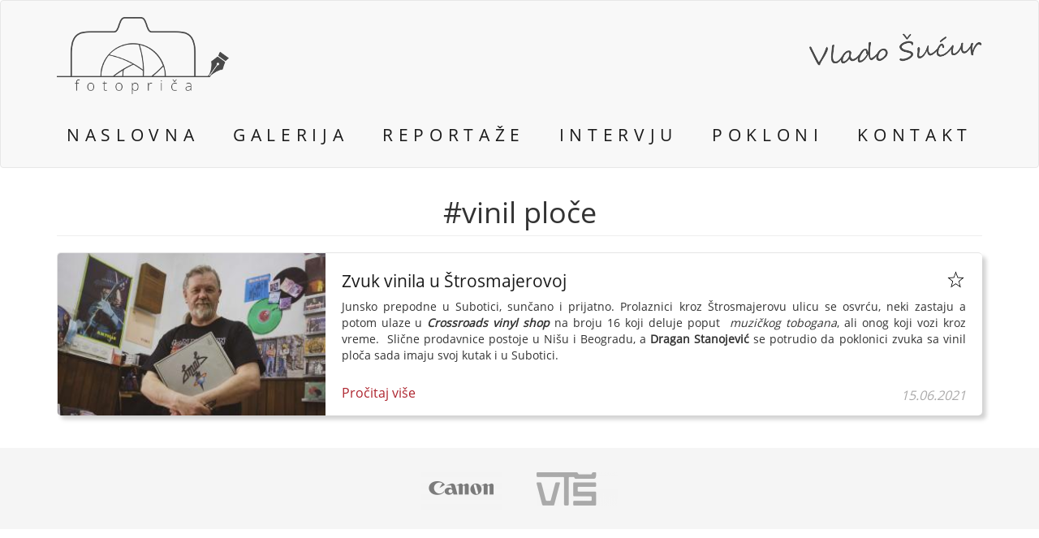

--- FILE ---
content_type: text/html; charset=UTF-8
request_url: https://fotoprica.rs/web/vinil-ploce
body_size: 12288
content:
<!DOCTYPE html>
<html  lang="en" dir="ltr" prefix="content: http://purl.org/rss/1.0/modules/content/  dc: http://purl.org/dc/terms/  foaf: http://xmlns.com/foaf/0.1/  og: http://ogp.me/ns#  rdfs: http://www.w3.org/2000/01/rdf-schema#  schema: http://schema.org/  sioc: http://rdfs.org/sioc/ns#  sioct: http://rdfs.org/sioc/types#  skos: http://www.w3.org/2004/02/skos/core#  xsd: http://www.w3.org/2001/XMLSchema# ">
  <head>
    <meta charset="utf-8" />
<script>(function(i,s,o,g,r,a,m){i["GoogleAnalyticsObject"]=r;i[r]=i[r]||function(){(i[r].q=i[r].q||[]).push(arguments)},i[r].l=1*new Date();a=s.createElement(o),m=s.getElementsByTagName(o)[0];a.async=1;a.src=g;m.parentNode.insertBefore(a,m)})(window,document,"script","https://www.google-analytics.com/analytics.js","ga");ga("create", "UA-133353676-1", {"cookieDomain":"auto"});ga("set", "anonymizeIp", true);ga("send", "pageview");</script>
<meta name="Generator" content="Drupal 8 (https://www.drupal.org)" />
<meta name="MobileOptimized" content="width" />
<meta name="HandheldFriendly" content="true" />
<meta name="viewport" content="width=device-width, initial-scale=1.0" />
<link rel="shortcut icon" href="/web/sites/default/files/logo_0_0.png" type="image/png" />
<link rel="canonical" href="/web/vinil-ploce" />
<link rel="shortlink" href="/web/taxonomy/term/63" />
<link rel="delete-form" href="/web/taxonomy/term/63/delete" />
<link rel="edit-form" href="/web/taxonomy/term/63/edit" />
<link rel="devel-load" href="/web/devel/taxonomy_term/63" />
<link rel="devel-render" href="/web/devel/taxonomy_term/63/render" />
<link rel="devel-definition" href="/web/devel/taxonomy_term/63/definition" />
<link rel="token-devel" href="/web/taxonomy/term/63/devel/token" />
<link rel="alternate" type="application/rss+xml" title="#vinil ploče" href="https://fotoprica.rs/web/taxonomy/term/63/feed" />

    <title>#vinil ploče | fotoprica</title>
    <link rel="stylesheet" media="all" href="/web/sites/default/files/css/css_W5hkPreH-B8F4l7u7w7LV7frGsi2kWZA8Lvi0Udis-E.css" />
<link rel="stylesheet" media="all" href="https://cdn.jsdelivr.net/npm/bootstrap@3.4.1/dist/css/bootstrap.min.css" />
<link rel="stylesheet" media="all" href="https://cdn.jsdelivr.net/npm/@unicorn-fail/drupal-bootstrap-styles@0.0.2/dist/3.4.0/8.x-3.x/drupal-bootstrap.min.css" />
<link rel="stylesheet" media="all" href="/web/sites/default/files/css/css_zGCNIZzY4KAkvgvkY4iIZTv0za2jU-8kSME7Fd2U6ms.css" />

    
<!--[if lte IE 8]>
<script src="/web/sites/default/files/js/js_VtafjXmRvoUgAzqzYTA3Wrjkx9wcWhjP0G4ZnnqRamA.js"></script>
<![endif]-->
<script src="/web/sites/default/files/js/js_QHqjxhGPGgZFwOfW92tmrVpssmC1sbO0zDG4TgLmaEI.js"></script>

  </head>
  <body class="path-taxonomy has-glyphicons">
    <a href="#main-content" class="visually-hidden focusable skip-link">
      Skip to main content
    </a>
    
      <div class="dialog-off-canvas-main-canvas" data-off-canvas-main-canvas>
              <header class="navbar navbar-default container" id="navbar" role="banner">
            <div class="navbar-header">
        
                          <button type="button" class="navbar-toggle" data-toggle="collapse" data-target="#navbar-collapse">
            <span class="sr-only">Toggle navigation</span>
            <span class="icon-bar"></span>
            <span class="icon-bar"></span>
            <span class="icon-bar"></span>
          </button>
              </div>

                    <div id="navbar-collapse" class="navbar-collapse collapse">
            <div class="region region-navigation-collapsible">
    <section id="block-customheaderlogosmall" class="block block-block-content block-block-contentc45d83b5-0550-4edf-970e-6be6f250955e clearfix">
  
    

      
            <div class="field field--name-body field--type-text-with-summary field--label-hidden field--item"><img alt="Image removed." data-entity-type="file" data-entity-uuid="db4c133a-9219-46d1-8a99-794d22ef0194" src="/web/sites/default/files/inline-images/logo_gray_sa_potpisom.png" class="align-center filter-image-invalid" title="This image has been removed. For security reasons, only images from the local domain are allowed." height="16" width="16" /></div>
      
  </section>

<section id="block-customheaderlogo-2" class="block block-block-content block-block-content74ce8acf-42c8-4dc8-8025-4339cbf953aa clearfix">
  
    

      
            <div class="field field--name-body field--type-text-with-summary field--label-hidden field--item"><p class="container"><img alt="logo" id="logo" data-entity-type="file" data-entity-uuid="62e3abbc-138d-475f-8936-fb8b0729e681" src="/web/sites/default/files/inline-images/logo_0.png" class="align-left" /><img alt="potpis" class="signiture align-right" data-entity-type="file" data-entity-uuid="a73cfa28-d211-4cc7-afba-eb6138509598" src="/web/sites/default/files/inline-images/potpis_1.png" /></p>
</div>
      
  </section>

<nav role="navigation" aria-labelledby="block-header-2-menu" id="block-header-2">
            
  <h2 class="visually-hidden" id="block-header-2-menu">Header</h2>
  

        
      <ul class="menu menu--header nav">
                      <li class="first">
              <a href="/web/pocetna">NASLOVNA</a>
                  </li>
                      <li>
              <a href="/web/galerija">GALERIJA</a>
                  </li>
                      <li>
              <a href="/web/teme">REPORTAŽE</a>
                  </li>
                      <li>
              <a href="/web/intervju">INTERVJU</a>
                  </li>
                      <li>
              <a href="/web/shop">POKLONI</a>
                  </li>
                      <li class="last">
              <a href="/web/kontakt">KONTAKT</a>
                  </li>
        </ul>
  

  </nav>

  </div>

        </div>
                </header>
  
  <div role="main" class="main-container container js-quickedit-main-content">
    <div class="row">

            
            
                  <section class="col-sm-12">

                                      <div class="highlighted">  <div class="region region-highlighted">
    <div data-drupal-messages-fallback class="hidden"></div>

  </div>
</div>
                  
                
                          <a id="main-content"></a>
            <div class="region region-content">
        <h1 class="page-header">#vinil ploče</h1>

  <div class="views-element-container form-group"><div class="view view-taxonomy-term view-id-taxonomy_term view-display-id-page_1 js-view-dom-id-f0be285bc98bc3affcd73779931508b5f46986d7ffda5a360984b3c69afb1a69">
  
    
      
      <div class="view-content">
      <ul data-blazy="" class="blazy blazy--view blazy--view--taxonomy-term blazy--view--taxonomy-term--page-1 blazy--grid block-column block-count-1 small-block-column-1 medium-block-column-1 large-block-column-1" id="blazy-views-taxonomy-term-page-1-1"><li class="grid"><div class="grid__content form-group"><span class="theme">  <a href="/web/zvuk-vinila-u-strosmajerovoj/429244247">  <img srcset="/web/sites/default/files/styles/max_325x325/public/2021-06/007.jpg?itok=h-RlwZDZ 325w, /web/sites/default/files/styles/max_650x650/public/2021-06/007.jpg?itok=AQmftXz- 650w, /web/sites/default/files/styles/max_1300x1300/public/2021-06/007.jpg?itok=PlfsMfNn 1300w" sizes="(min-width: 1290px) 325px, (min-width: 851px) 25vw, (min-width: 560px) 50vw, 100vw" src="/web/sites/default/files/styles/max_325x325/public/2021-06/007.jpg?itok=h-RlwZDZ" alt="" typeof="foaf:Image" class="img-responsive" />

</a>
</span><h3 class="reportage-title"><a href="/web/zvuk-vinila-u-strosmajerovoj/429244247" hreflang="en"> Zvuk vinila u Štrosmajerovoj</a></h3><span class="body-text"><p><span><span><span>Junsko prepodne u Subotici, sunčano i prijatno. Prolaznici kroz Štrosmajerovu ulicu se osvrću, neki zastaju a potom ulaze u <strong><em>Crossroads vinyl shop</em></strong> na broju 16 koji deluje poput  <em>muzičkog tobogana</em>, ali onog koji vozi kroz vreme.  Slične prodavnice postoje u Nišu i Beogradu, a <strong>Dragan Stanojević</strong> se potrudio da poklonici zvuka sa vinil ploča sada imaju svoj kutak i u Subotici.</span><h3 class="read-more"><a href="/web/zvuk-vinila-u-strosmajerovoj/429244247" hreflang="en">Pročitaj više</a></h3><h4 class="date-reportage">15.06.2021</h4></div>
</li></ul>
    </div>
  
      
              <div class="feed-icons">
      <a href="https://fotoprica.rs/web/taxonomy/term/63/feed" class="feed-icon">
  Subscribe to #vinil ploče
</a>

    </div>
  </div>
</div>


  </div>

              </section>

                </div>
  </div>

      <footer class="footer container" role="contentinfo">
        <div class="region region-footer">
    <section class="views-element-container block block-views block-views-blocksponzori-block-1 clearfix" id="block-views-block-sponzori-block-1">
  
    

      <div class="form-group"><div class="sponzori-sajta view view-sponzori view-id-sponzori view-display-id-block_1 js-view-dom-id-90f7abad95928c8d4c7672a997dea86fd57496047fe96df0115093e3945f54e8">
  
    
      
      <div class="view-content">
          <div class="views-view-grid horizontal cols-9 clearfix">
            <div class="views-row clearfix row-1">
                  <div class="views-col col-1" style="width: 11.111111111111%;"><div class="views-field views-field-field-logo-sponzora"><div class="field-content"><a href="https://global.canon/en/corporate/logo/">
  <img src="/web/sites/default/files/styles/thumbnail/public/2018-12/ogp-logo.png?itok=OvZpvDgp" width="100" height="53" alt="" typeof="foaf:Image" class="img-responsive" />


</a></div></div></div>
                  <div class="views-col col-2" style="width: 11.111111111111%;"><div class="views-field views-field-field-logo-sponzora"><div class="field-content"><a href="https://www.vts.su.ac.rs/">
  <img src="/web/sites/default/files/styles/thumbnail/public/2018-12/VTS_logo.png?itok=TfH_4Yqq" width="100" height="41" alt="" typeof="foaf:Image" class="img-responsive" />


</a></div></div></div>
              </div>
      </div>

    </div>
  
          </div>
</div>

  </section>


  </div>

    </footer>
  
  </div>

    
    <script type="application/json" data-drupal-selector="drupal-settings-json">{"path":{"baseUrl":"\/web\/","scriptPath":null,"pathPrefix":"","currentPath":"taxonomy\/term\/63","currentPathIsAdmin":false,"isFront":false,"currentLanguage":"en"},"pluralDelimiter":"\u0003","suppressDeprecationErrors":true,"google_analytics":{"trackOutbound":true,"trackMailto":true,"trackDownload":true,"trackDownloadExtensions":"7z|aac|arc|arj|asf|asx|avi|bin|csv|doc(x|m)?|dot(x|m)?|exe|flv|gif|gz|gzip|hqx|jar|jpe?g|js|mp(2|3|4|e?g)|mov(ie)?|msi|msp|pdf|phps|png|ppt(x|m)?|pot(x|m)?|pps(x|m)?|ppam|sld(x|m)?|thmx|qtm?|ra(m|r)?|sea|sit|tar|tgz|torrent|txt|wav|wma|wmv|wpd|xls(x|m|b)?|xlt(x|m)|xlam|xml|z|zip"},"bootstrap":{"forms_has_error_value_toggle":1,"modal_animation":1,"modal_backdrop":"true","modal_focus_input":1,"modal_keyboard":1,"modal_select_text":1,"modal_show":1,"modal_size":"","popover_enabled":1,"popover_animation":1,"popover_auto_close":1,"popover_container":"body","popover_content":"","popover_delay":"0","popover_html":0,"popover_placement":"right","popover_selector":"","popover_title":"","popover_trigger":"click","tooltip_enabled":1,"tooltip_animation":1,"tooltip_container":"body","tooltip_delay":"0","tooltip_html":0,"tooltip_placement":"auto left","tooltip_selector":"","tooltip_trigger":"hover"},"blazy":{"loadInvisible":false,"offset":100,"saveViewportOffsetDelay":50},"blazyIo":{"enabled":false,"disconnect":false,"rootMargin":"0px","threshold":[0]},"user":{"uid":0,"permissionsHash":"dc7cc41ad82ca9b347a16c30900aeeeb420652133e31a6aaba7a265d6e13f690"}}</script>
<script src="/web/sites/default/files/js/js_H_sC6FzI3yFjr5gT_WpcmSkAE0q4iwmM_jBvtzeOuSo.js"></script>
<script src="https://cdn.jsdelivr.net/npm/bootstrap@3.4.1/dist/js/bootstrap.min.js" integrity="sha256-nuL8/2cJ5NDSSwnKD8VqreErSWHtnEP9E7AySL+1ev4=" crossorigin="anonymous"></script>
<script src="/web/sites/default/files/js/js_RBo8Xtlp2qO9bax9mKmGZPW0-3-zMLj2s-OqkSprtAc.js"></script>
<script src="/web/sites/default/files/js/js_FcGk-oh9aInyj-wfopmFyfrTcyVOvvli_BeoCH1RSW4.js"></script>

  </body>
</html>


--- FILE ---
content_type: text/css
request_url: https://fotoprica.rs/web/sites/default/files/css/css_zGCNIZzY4KAkvgvkY4iIZTv0za2jU-8kSME7Fd2U6ms.css
body_size: 3410
content:
@font-face{font-family:OpenSans;src:url(/web/themes/cdn_bootstrap/css/OpenSans-Regular.ttf);}body{margin-top:0;font-family:OpenSans;overflow-x:hidden;}iframe{overflow-x:hidden;height:300px;}ul.pagination.js-pager__items a{color:#1a1a1aff;}li.pager__item.is-active.active a{background-color:#AE252F;border-color:#e5e5e5;color:#fff;}.active-trail a{border-bottom:2px solid #AE252F;}.navbar.container{padding-top:10px;max-width:100vw;width:100vw;}section#block-customheaderlogo-2{padding-bottom:10px;padding-top:10px;}img.signiture{margin-top:20px;}section#block-baner{background-color:#fff;width:100vw;margin-left:-30px;padding-top:30px;}section#block-headerfrontpage{display:flex;margin:0 auto;}div.field.field--name-field-promenljiva-slika.field--type-image{width:50%;}div.field.field--name-field-promenljiva-slika.field--type-image img{border-radius:2px;}div.field.field--name-field-logo-sajta.field--type-image{width:50%;justify-content:center;}div.field.field--name-field-logo-sajta.field--type-image img{margin:0 auto;width:50%;}@media screen and (min-width:1200px){section#block-headerfrontpage{width:1170px !important;}}@media screen and (min-width:992px) and (max-width:1199px){section#block-headerfrontpage{width:970px !important;}}@media screen and (min-width:768px) and (max-width:991px){section#block-headerfrontpage{width:750px !important;}}@media screen and (min-width:320px) and (max-width:850px){div.field.field--name-field-logo-sajta.field--type-image img{width:214px;height:117px;}}@media screen and (max-width:767px){div.field.field--name-field-promenljiva-slika.field--type-image{display:none;}div.field.field--name-field-logo-sajta.field--type-image{margin:0 auto;}}section#block-frontpageheadaer img{vertical-align:middle;}section#block-customheaderlogosmall{display:none;}ul.menu.menu--header.nav li a{text-align:center;color:#1a1a1aff;font-size:16pt;}@media  screen and (max-width:486px){section#block-customheaderlogosmall{display:block;border-bottom:1px solid #e5e5e5;padding-bottom:10px;padding-top:10px;margin-left:18px;}section#block-customheaderlogo-2{display:none;}ul.menu.menu--header.nav li a{text-align:center;color:#1a1a1aff;font-size:12pt;}}@media  screen and (max-width:767px){#block-baner{display:none;}}@media  screen and (min-width:767px){div#navbar-collapse.navbar-collapse.collapse{text-align:center;font-size:15pt;letter-spacing:5pt;}ul.menu.menu--header.nav{clear:left;}ul.menu.menu--header.nav li{display:inline-block;color:#1a1a1aff;padding-top:15px;font-weight:100;padding-bottom:15px;}ul.menu.menu--header.nav li a{color:#1a1a1aff;}}footer.footer.container{width:100vw;padding-bottom:0;padding-left:0;padding-right:0;text-align:center;}footer.footer.container p{background-color:#f8f8f8;border:2px solid #f7f1f2;border-radius:5px;padding:10px 0;text-align:center;}footer h2{text-align:left;font-size:16pt;margin-left:10px;}.footer{border-top:0 !important;margin-top:-40px;}div.sponzori-sajta .field-content{display:flex;align-items:center;justify-content:center;height:100%;transition-duration:0.3s;}div.sponzori-sajta .field-content img:hover{-webkit-transform:scale(1.1);transform:scale(1.1);transition-duration:0.3s;}div.sponzori-sajta .views-row{display:flex;justify-content:center;background-color:#f5f5f5;}div.sponzori-sajta .views-col,div.sponzori-sajta .views-field{height:100px;opacity:.6;-webkit-filter:grayscale(100%);filter:grayscale(100%);scale:50%;transition-duration:0.3s;transform:none;}div.sponzori-sajta .views-col,div.sponzori-sajta .views-field:hover{transition-duration:0.3s;opacity:1;-webkit-filter:none;filter:none;}h1.page-header{text-align:center;}.field--name-field-cover-image.container{width:100vw;margin-left:0;object-fit:cover;}div.field.field--name-field-submited-by.field--type-entity-reference.field--label-above{text-align:center;}ul.blazy.blazy--grid.block-grid.block-count-3.small-block-grid-1.medium-block-grid-3.large-block-grid-3{margin:0 auto;}ul.blazy.blazy--grid.block-grid.block-count-3.small-block-grid-1.medium-block-grid-3.large-block-grid-3 img{margin-top:30px;height:250px;border-radius:5px;}ul.blazy.blazy--grid.block-grid.block-count-3.small-block-grid-1.medium-block-grid-3.large-block-grid-3 img:hover{opacity:0.5;filter:alpha(opacity=50);cursor:zoom-in;transition:0.5s}span.media__icon.media__icon--litebox{display:none;}img.media__image.media__element.img-responsive{margin:0 auto;}div.field.field--name-field-galerija{text-align:center;text-transform:uppercase;font-size:24pt;}div.field.field--name-field-galerija a{text-decoration:none;color:#000;}div.field.field--name-field-tags.field--type-entity-reference.field--label-inline{margin-bottom:50px;}div.social-media-sharing{text-align:center;margin-top:20px;transition:0.3s;}.social-media-sharing img:hover{border:2px solid #AE252F;border-radius:50px;transition:0.3s;}@media screen and (max-width:400px){div.social-media-sharing ul li{margin-right:5px;}}div.field.field--name-field-media-oembed-video.field--type-string.field--label-hidden.field--item{text-align:center;margin-top:30px;overflow:hidden;}div.field.field--name-field-youtube-link.field--type-entity-reference.field--label-hidden.field--item img{margin:0 auto;}div.field.field--name-field-cover-image.field--type-image.field--label-hidden.field--item img{margin-top:10px;margin-bottom:30px;}h3.read-more a,h3.read-more-search a{color:#AE252F !important;}div.grid__content.form-group a{color:#000;text-decoration:none;font-size:12pt;transition:0.5s;}div.grid__content.form-group a:hover{font-size:15pt;opacity:0.8;transition:0.5s;}span.interview-image img{float:left;clear:none;width:150px;height:200px;object-fit:cover;padding:10px;margin-right:20px;}@media screen and (max-width:767px){span.interview-image img{margin-bottom:70px;}h3.read-more-interview a{padding-left:0 !important;}}@media screen and (max-width:550px){span.interview-image{float:none !important;}span.interview-image img{float:none !important;margin:0 auto !important;}h3.interview-title{padding-left:10px;}h3.read-more-interview a{padding-left:10px !important;}}div.field--name-field-interview-image img{float:left;padding:20px;}div.front-page ul li:first-child{width:1140px;}@media screen and (max-width:1200px){div.front-page ul li:first-child{width:940px !important;}span.theme-front a img{height:220px !important;}}@media screen and (max-width:991px){div.front-page ul li:first-child{width:720px !important;}div.front-page ul li a img{margin-right:10px;}div.front-page ul li:first-child a img{margin-top:25px !important;width:300px !important;margin-bottom:initial!important;margin-top:initial !important;padding-right:initial !important;}div.front-page ul li:first-child{width:1000px;}span.theme-front a img{width:100% !important;padding-right:0 !important;margin-top:0 !important;margin-bottom:10px !important;}}@media screen and (max-width:767px){div.front-page ul li:first-child a img{width:100% !important;padding-right:0 !important;margin-top:0 !important;margin-bottom:10px !important;}ul.blazy li:first-of-type h3.reportage-title{background-position-y:bottom;}div.front-page ul li:first-child{width:100% !important;}}@media screen and (max-width:710px){div.front-page ul li:first-child{width:100% !important;}span.theme-front a img,div.front-page ul li:first-child a img{width:100% !important;padding-right:0 !important;margin-top:0 !important;margin-bottom:10px !important;}h3.reportage-title a{padding-left:10px;}span.body-text p{padding-left:10px;}h3.read-more a{padding-left:10px;}}span.theme-front a img{float:left;width:350px;height:200px;object-fit:cover;padding-right:20px;margin:0 auto;transition:0.5s;}ul.blazy.blazy--grid.block-column li,ul.blazy.blazy--grid.block-grid.small-block-grid-1.medium-block-grid-1.large-block-grid-1 li{margin-bottom:40px;border-radius:5px;min-height:200px;background-color:#fff;border-top:1px solid #e5e5e5;border-left:1px solid #e5e5e5;box-shadow:5px 5px 5px lightgray;}div.theme-block ul li{box-shadow:none !important;border:none !important;}h3.reportage-title a{color:#1a1a1aff !important;font-size:16pt !important;}span.taxonomy-image2 img{float:left;width:300px;height:150px;object-fit:contain;padding:20px;border-top-left-radius:5px;border-bottom-left-radius:5px;}span.taxonomy-image1 img{float:left;width:300px;height:150px;object-fit:cover;padding:20px;border-top-left-radius:5px;border-bottom-left-radius:5px;}@media screen and (max-width:1200px){span.theme a img{height:220px !important;}}@media screen and (max-width:991px){span.theme a img{margin-top:25px !important;}}@media screen and (max-width:710px){span.theme a img{width:100% !important;padding-right:0 !important;margin-top:0 !important;margin-bottom:10px !important;}h3.reportage-title a{padding-left:10px;}span.body-text p{padding-left:10px;}h3.read-more a{padding-left:10px;}}span.theme a img{float:left;width:350px;height:200px;object-fit:cover;padding-right:20px;margin:0 auto;transition:0.5s;}div.theme-image{width:450px;height:200px;margin:0 auto;box-shadow:5px 0px 25px 5px lightgray;border-top-left-radius:35px;border-top-right-radius:35px;}div.theme-image a img{width:450px;height:200px;object-fit:cover;margin:0 auto;transition:0.5s;}h3.theme-name{max-width:450px;margin:0 auto;text-align:center;padding:10px 0;margin-bottom:30px;box-shadow:5px 5px 25px 5px lightgray;}span.theme a img:hover,div.theme-image a img:hover,span.theme-front a img:hover{opacity:0.6;transition:0.5s;}span.body-text p{padding-right:20px;text-align:justify;}h4.date-reportage{float:right;padding-right:20px;margin-top:-25px;font-size:12pt;font-style:italic;color:#acabab;}h3.theme-name a{font-size:20pt !important;transition:0.5s;}h3.theme-name a:hover{transition:0.5s;color:#131111;}section#block-najnovije{font-size:16pt;}#edit-submit-tagovi-pretraga{color:#fff;background-color:#AE252F;margin-left:-5px;}#edit-submit-pretraga{color:transparent;background-color:#AE252F;background-image:url(/web/themes/cdn_bootstrap/images/magnifier1.png);background-repeat:no-repeat;background-position:center;margin-left:-5px;}#block-exposedformtagovi-pretragapage-1,#block-exposedformpretragapage-1{float:right;}.highlighted{margin-top:15px !important;}@media screen and (max-width:991px) and (min-width:768px){#edit-search-api-fulltext{width:150px;}}@media screen and (max-width:767px) and (min-width:320px){.highlighted{margin-top:45px !important;}input#edit-search-api-fulltext.form-autocomplete{width:110px;}section#block-exposedformpretragapage-1 .form-item-search-api-fulltext{margin-right:-30px;}div.form-item.js-form-item.form-type-textfield.js-form-type-textfield.form-item-search-api-fulltext{width:150px;}.form--inline.form-inline.clearfix{display:flex !important;}.form-group{margin-bottom:0 !important;}}@media screen and (max-width:380px){.highlighted{margin-top:75px !important;}}.form-item.js-form-item.form-type-search-api-autocomplete.js-form-type-search-api-autocomplete,.form-item.js-form-item.form-type-textfield.js-form-type-textfield.form-item-search-api-fulltext{display:none;}#block-mymenu-2{display:none;}ul.blazy li:first-of-type h3.reportage-title{background-image:url(/web/themes/cdn_bootstrap/images/stars-small.png);background-position-x:right;background-repeat:no-repeat;vertical-align:top;margin-right:20px;}@media screen and (max-width:710px){ul.blazy li:first-of-type h3.reportage-title{background-position-y:bottom;}}div.contact-text{text-align:center;}div.contact-text p{font-size:14pt;}@media screen and (min-width:1201px){div.well.region.region-sidebar-second{margin-top:260px;}}@media screen and (min-width:992px) and (max-width:1200px){div.well.region.region-sidebar-second{margin-top:280px;}}@media screen and (min-width:768px) and (max-width:991px){div.well.region.region-sidebar-second{margin-top:280px;}}section#block-views-block-prijatelji-sajta-block-1{text-align:center;}.prijatelji-sajta img{margin:0 auto;margin-bottom:20px;transition-duration:0.3s;opacity:.6;-webkit-filter:grayscale(100%);filter:grayscale(100%);scale:50%;}.prijatelji-sajta img:hover{-webkit-transform:scale(1.1) rotate(4deg);transform:scale(1.1) rotate(4deg);transition-duration:0.3s;opacity:1;-webkit-filter:none;filter:none;}div.view-prijatelji-linkovi{text-align:center;border-top:1px solid #b3b3b3ff;padding-top:10px;}div.view-prijatelji-linkovi div{margin-top:10px;font-size:13pt;}div.view-prijatelji-linkovi a{color:gray;}div.field.field--name-field-opis-galerije{margin-bottom:30px;}div.author{display:none;}.blazy__description{display:none;}div.blazy.field.field--name-field-cover-image-gallery{display:none;}.pswp__caption__center{text-align:center !important;max-width:80%;}.pswp__bg{background-color:rgba(0,0,0,0.9);}div.media.media--blazy.media--switch.media--switch--photoswipe.media--responsive.media--image img{object-fit:cover;border-radius:5px;}@media screen and (min-width:992px){div.media.media--blazy.media--switch.media--switch--photoswipe.media--responsive.media--image img{height:300px !important;}}@media screen and (min-width:767px) and (max-width:991px){div.media.media--blazy.media--switch.media--switch--photoswipe.media--responsive.media--image img{height:200px !important;}}@media screen and (min-width:641px) and (max-width:766px){div.media.media--blazy.media--switch.media--switch--photoswipe.media--responsive.media--image img{height:150px !important;}}.view--galerija img{padding:10px;}div.main-gallery{margin:0 auto;}div.masonry-layout{margin:0 auto !important;}div.regular-gallery-image img{height:288px;width:380px;object-fit:cover;transition:0.5s;border-radius:15px;}div.regular-gallery-image img:hover{opacity:0.5;filter:alpha(opacity=50);cursor:zoom-in;transition:0.5s;-webkit-transform:scale(1.04);transform:scale(1.04);}div.naslovna-galerije img{height:576px;object-fit:cover;transition:0.5s;border-radius:15px;}div.naslovna-galerije img:hover{opacity:0.5;transition:0.5s;-webkit-transform:scale(1.02);transform:scale(1.02);}div.views-element-container.contextual-region.form-group div{margin:0 auto;}.masonry-layout .masonry-item{background-color:#fff;border:0;padding:0;}.masonry-layout .masonry-item .naslovna-galerije a img{display:inline;position:relative;}.naslovna-galerije{z-index:1;top:0;left:0;background-repeat:no-repeat;background-position:right bottom;background-origin:border-box;display:block;}.open-gallery{position:absolute;float:right;z-index:2;top:0;left:0;margin-top:520px;margin-left:270px;}@media screen and (min-width:719px) and (max-width:1199px){div.naslovna-galerije img{height:400px;}.open-gallery{margin-top:350px;margin-left:240px;}.masonry-item{width:300px !important;}div.regular-gallery-image img{height:200px;}}@media screen and (min-width:515px) and (max-width:718px){div.naslovna-galerije img{height:300px;width:600px !important;margin:0 auto;}.open-gallery{margin-top:250px;margin-left:150px;}div.regular-gallery-image img{height:150px;margin:0 auto;}.masonry-item{width:200px !important;}}@media screen and (min-width:320px) and (max-width:514px){div.naslovna-galerije img{height:400px;margin:0 auto;}.open-gallery{margin-top:350px;margin-left:85%;}div.regular-gallery-image img{height:200px;margin:0 auto;}.masonry-item{width:100% !important;}}.theme-block .view-header,.shop-page .view-header{margin-bottom:40px !important;}.shop-page .grid__content{box-shadow:5px 0px 20px 5px lightgrey;border:1px solid lightgray;text-align:center;padding-bottom:10px;transition-duration:0.3s;}.shop-page .grid__content:hover{-webkit-transform:scale(1.05) rotate(1deg);transform:scale(1.05) rotate(1deg);transition-duration:0.3s;-webkit-filter:none;filter:none;}.shop-page .views-field-title{font-size:14pt;font-weight:600;margin-bottom:10px !important;}.shop-page .views-field-field-dimenzije-rezolucija{font-size:13pt;margin-top:10px !important;margin-bottom:10px !important;color:gray;}.shop-page .views-field-field-dodatni-opis{padding-left:20px;padding-right:20px;}.shop-page .views-field-nothing{margin-top:15px !important;margin-bottom:15px !important;}.shop-page .views-field-nothing span{background-color:#AE252F;color:#fff;padding:5px 10px;border-radius:5px;}.shop-page .views-field-nothing span a{color:#fff;padding:5px 10px;transition:0.5s;}.shop-page .views-field-nothing span:hover{font-size:12pt !important;opacity:1 !important;transition:0.5s;-webkit-transform:scale(1.05);transform:scale(1.05);}div.messages.messages--error{display:none !important;}


--- FILE ---
content_type: text/plain
request_url: https://www.google-analytics.com/j/collect?v=1&_v=j102&aip=1&a=51451303&t=pageview&_s=1&dl=https%3A%2F%2Ffotoprica.rs%2Fweb%2Fvinil-ploce&ul=en-us%40posix&dt=%23vinil%20plo%C4%8De%20%7C%20fotoprica&sr=1280x720&vp=1280x720&_u=YEBAAEABAAAAACAAI~&jid=223238915&gjid=1997089266&cid=1471024836.1768500300&tid=UA-133353676-1&_gid=130659719.1768500300&_r=1&_slc=1&z=1772208568
body_size: -450
content:
2,cG-5RJYVYRK62